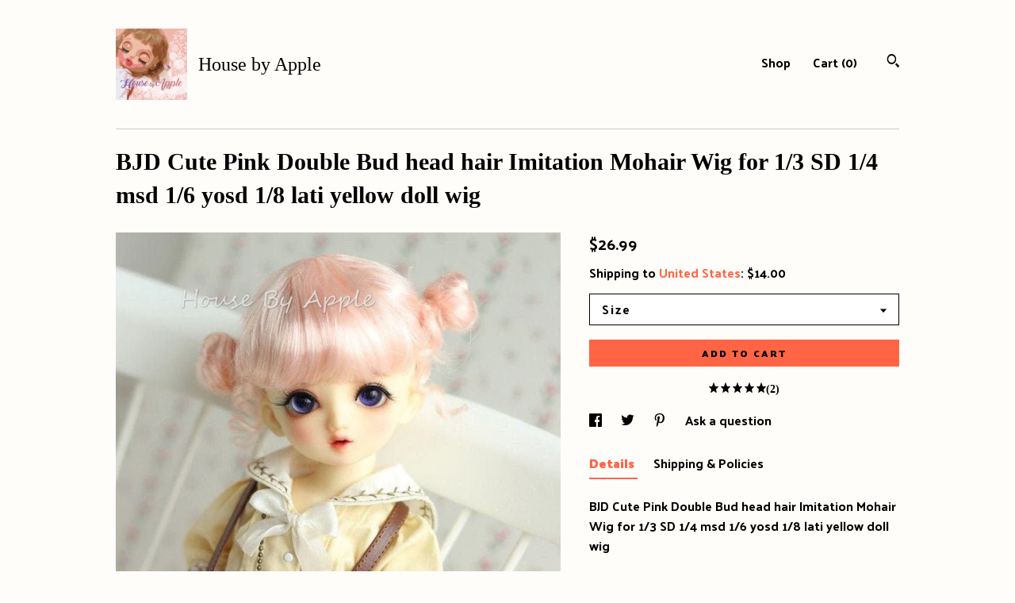

--- FILE ---
content_type: text/html; charset=UTF-8
request_url: https://www.housebyapple.com/listing/759094263/bjd-cute-pink-double-bud-head-hair
body_size: 20225
content:
<!DOCTYPE html>
<html prefix="og: http://ogp.me/ns#" lang="en">
    <head>
        <meta name="viewport" content="width=device-width, initial-scale=1, user-scalable=yes"/><meta property="content-type" content="text/html; charset=UTF-8" />
    <meta property="X-UA-Compatible" content="IE=edge" /><link rel="icon" href="https://i.etsystatic.com/15638204/r/isla/13f39a/41215067/isla_75x75.41215067_ed2s87ow.jpg" type="image/x-icon" /><meta name="description" content="BJD Cute Pink Double Bud head hair Imitation Mohair Wig for  1/3 SD 1/4 msd 1/6 yosd 1/8 lati yellow doll wigYou know BJD have more size, the remark after the size just is my reference, please measurement your doll head Circumference and choose the size is fit your doll!Wig size:❤ 5-6 inch (13-15" />

<meta property="og:url" content="https://www.housebyapple.com//listing/759094263/bjd-cute-pink-double-bud-head-hair" />
<meta property="og:type" content="product" />
<meta property="og:title" content="BJD Cute Pink Double Bud head hair Imitation Mohair Wig for  1/3 SD 1/4 msd 1/6 yosd 1/8 lati yellow doll wig" />
<meta property="og:description" content="BJD Cute Pink Double Bud head hair Imitation Mohair Wig for  1/3 SD 1/4 msd 1/6 yosd 1/8 lati yellow doll wigYou know BJD have more size, the remark after the size just is my reference, please measurement your doll head Circumference and choose the size is fit your doll!Wig size:❤ 5-6 inch (13-15" />
<meta property="og:image" content="https://i.etsystatic.com/15638204/r/il/e8e8e3/4174408464/il_fullxfull.4174408464_kelk.jpg" />
<meta property="og:site_name" content="House by Apple" />

<meta name="twitter:card" content="summary_large_image" />
<meta name="twitter:title" content="BJD Cute Pink Double Bud head hair Imitation Mohair Wig for  1/3 SD 1/4 msd 1/6 yosd 1/8 lati yellow doll wig" />
<meta name="twitter:description" content="BJD Cute Pink Double Bud head hair Imitation Mohair Wig for  1/3 SD 1/4 msd 1/6 yosd 1/8 lati yellow doll wigYou know BJD have more size, the remark after the size just is my reference, please measurement your doll head Circumference and choose the size is fit your doll!Wig size:❤ 5-6 inch (13-15" />
<meta name="twitter:image" content="https://i.etsystatic.com/15638204/r/il/e8e8e3/4174408464/il_fullxfull.4174408464_kelk.jpg" /><link rel="canonical" href="https://www.housebyapple.com/listing/759094263/bjd-cute-pink-double-bud-head-hair" /><script nonce="g6GNcF9RYnRx8fSb1XrGHLjH">
    !function(e){var r=e.__etsy_logging={};r.errorQueue=[],e.onerror=function(e,o,t,n,s){r.errorQueue.push([e,o,t,n,s])},r.firedEvents=[];r.perf={e:[],t:!1,MARK_MEASURE_PREFIX:"_etsy_mark_measure_",prefixMarkMeasure:function(e){return"_etsy_mark_measure_"+e}},e.PerformanceObserver&&(r.perf.o=new PerformanceObserver((function(e){r.perf.e=r.perf.e.concat(e.getEntries())})),r.perf.o.observe({entryTypes:["element","navigation","longtask","paint","mark","measure","resource","layout-shift"]}));var o=[];r.eventpipe={q:o,logEvent:function(e){o.push(e)},logEventImmediately:function(e){o.push(e)}};var t=!(Object.assign&&Object.values&&Object.fromEntries&&e.Promise&&Promise.prototype.finally&&e.NodeList&&NodeList.prototype.forEach),n=!!e.CefSharp||!!e.__pw_resume,s=!e.PerformanceObserver||!PerformanceObserver.supportedEntryTypes||0===PerformanceObserver.supportedEntryTypes.length,a=!e.navigator||!e.navigator.sendBeacon,p=t||n,u=[];t&&u.push("fp"),s&&u.push("fo"),a&&u.push("fb"),n&&u.push("fg"),r.bots={isBot:p,botCheck:u}}(window);
</script>
        <title>BJD Cute Pink Double Bud head hair Imitation Mohair Wig for  1/3 SD 1/4 msd 1/6 yosd 1/8 lati yellow doll wig</title>
    <link rel="stylesheet" href="https://www.etsy.com/ac/sasquatch/css/custom-shops/themes/swatch/main.2ee84c9600b38b.css" type="text/css" />
        <style id="font-style-override">
    @import url(https://fonts.googleapis.com/css?family=Pt+Serif:400,700|Palanquin+Dark:400,700);

    body, .btn, button {
        font-family: 'Palanquin Dark';
    }

    h1, .h1, h2, .h2, h3, .h3, h4,
    .h4, h5, .h5, h6, .h6 {
        font-family: 'Pt Serif';
        font-weight: 700;
    }

    strong, .strong {
        font-weight: 700;
    }

    .primary-font {
        font-family: 'Pt Serif';
    }

    .secondary-font {
        font-family: 'Palanquin Dark';
    }

</style>
        <style id="theme-style-overrides"> .compact-header .nav-toggle .patty, .compact-header .nav-toggle:before, .compact-header .nav-toggle:after {  background: #000000; } .compact-header .nav-wrapper, .compact-header nav {  background: #FFFDFA; } body, .header .site-search .search {  background: #FFFDFA; } .header .site-search .search::after {  border-bottom-color: #FFFDFA; } body, a, .cart-trigger, .search-trigger, .image-carousel.numbered-indicators .gallery-controls .bullet-item, .numbered-indicators button, .reviews .anchor-destination {  color: #000000; } .custom-select, .custom-select.focus, .numbered-indicators .slick-active button {  border-color: #000000; } strong, .logo-wrap a.strong, .nav-item-selected, .nav-selected a, .listing-tabs .tab-selected, .shop-sections .shop-section-links .selected, .image-carousel.numbered-indicators .gallery-controls .bullet-item.selected, .eu-dispute-content a {  color: #FF6544; } .listings-grouped-by-section .btn:before {  color: #000000; } .btn {  background: #FF6544;  border-color: #FF6544;  color: #000000; } .btn:hover {  background: #FF6544; } .about-page h1, .section-browse .divider, .listing-page .listing-title, .listings-grouped-by-section h2 {  border-color: #000000; } .listing-tabs .tab-triggers .tab-selected {  border-color: #FF6544; } .dot-indicators .slick-active button {  background: #FF6544;  border-color: #FF6544; } .dot-indicators button {  background: #000000; } .page-link.selected {  color: #FF6544; } .listing-description a, .tab-content a, .shipping-locale a, .cart .cart-shipping-total a:hover {  color: #FF6544; } .post-divider {  background: #FF6544; } .post-date > * {  background: #FFFDFA; } .post-tags .post-tag {  background: #FF6544;  color: #000000; } .pattern-blog.post-page .related-links a, .btn-link {  background: #FFFDFA;  color: #000000; } .tab-content .eu-dispute-trigger-link {  color: #FF6544; } .announcement {  background: #FF6544;  color: #000000; } .module-event-item {  border-color: #FF6544; }</style>
        
    </head>
    <body class="cart-dropdown" data-nnc="3:1769503240:XJRewXXiORkuM_Q1bU-joUhm_YHi:d4111d11a7e2d5638c5875d0ec9d80184cc1be3dafc7f3c6c475e428d5d3dc66" itemscope itemtype="http://schema.org/LocalBusiness">
        
        <div class="content-wrapper">

    <header>
    <div class="full-header header left-brand-right-nav
    title-and-icon
    
    
            
            has-icon
        
    ">
        <div class=" col-group">
            <div class="col-xs-6 primary-font">
                        <a class="branding" href="/">
                            <div class="region region-global" data-region="global">
    <div class="module pages-module module-shop-icon module-0 " data-module="shop-icon">
        <div class="module-inner" data-ui="module-inner">
            <img class="shop-icon" alt="" src="//i.etsystatic.com/15638204/r/isla/13f39a/41215067/isla_75x75.41215067_ed2s87ow.jpg" srcset="//i.etsystatic.com/15638204/r/isla/13f39a/41215067/isla_fullxfull.41215067_ed2s87ow.jpg 500w,//i.etsystatic.com/15638204/r/isla/13f39a/41215067/isla_500x500.41215067_ed2s87ow.jpg 500w,//i.etsystatic.com/15638204/r/isla/13f39a/41215067/isla_360x360.41215067_ed2s87ow.jpg 360w,//i.etsystatic.com/15638204/r/isla/13f39a/41215067/isla_280x280.41215067_ed2s87ow.jpg 280w,//i.etsystatic.com/15638204/r/isla/13f39a/41215067/isla_180x180.41215067_ed2s87ow.jpg 180w,//i.etsystatic.com/15638204/r/isla/13f39a/41215067/isla_140x140.41215067_ed2s87ow.jpg 140w,//i.etsystatic.com/15638204/r/isla/13f39a/41215067/isla_75x75.41215067_ed2s87ow.jpg 75w" />
        </div>
    </div>
</div>
                            <div class="region region-global" data-region="global">
    <div class="module pages-module module-shop-name module-385009464608 " data-module="shop-name">
        <div class="module-inner" data-ui="module-inner">
            <span class="module-shop-name-text shop-name" data-ui="text" itemprop="name">
    House by Apple
</span>
        </div>
    </div>
</div>
                        </a>
            </div>

            <div class="col-xs-6">
                <ul class="nav">
                    
<li>
    <a href="/shop" >
        Shop
    </a>
</li>
                    
                    
                    
                    

                    
                    <li class="nav-cart">                
                        <a href="#" data-module="cart-trigger" class="cart-trigger">
                            Cart (<span data-ui="cart-count">0</span>)
                        </a>
                    </li>
                    
                        <li>
                                <div data-module="search-trigger" class="site-search">
        <button class="ss-etsy ss-search search-trigger" data-ui="search-trigger" aria-label="Search"></button>
        <form data-ui="search-bar" class="search" action="/search">
            <input name="q" type="text" placeholder="Search..." aria-label="Search">
            <input class="btn" type="submit" value="Go">
        </form>
    </div>
                        </li>
                </ul>
            </div>
        </div>
    </div>
    
    <div data-module="hamburger-nav" class="compact-header title-and-icon
    
    
            
            has-icon
        
    ">
    <div class="nav-wrapper">
        <div class="col-group">
            <div class="col-xs-12">
                <button aria-label="toggle navigation" class="nav-toggle" data-ui="toggle">
                    <div class="patty"></div>
                </button>

                <div class="cart-trigger-wrapper">
                    <button data-module="cart-trigger" class="ss-etsy ss-cart cart-trigger" aria-label="Cart">
                        <span class="cart-count" data-ui="cart-count">0</span>
                    </button>
                </div>

                <div class="branding primary-font">
                    
                     <h2 class="h2 logo"> 
                                <a href="/">
            <div class="logo-image-and-title-container">
                <div class="logo-image-container">
                        <div class="region region-global" data-region="global">
    <div class="module pages-module module-shop-icon module-0 " data-module="shop-icon">
        <div class="module-inner" data-ui="module-inner">
            <img class="shop-icon" alt="" src="//i.etsystatic.com/15638204/r/isla/13f39a/41215067/isla_75x75.41215067_ed2s87ow.jpg" srcset="//i.etsystatic.com/15638204/r/isla/13f39a/41215067/isla_fullxfull.41215067_ed2s87ow.jpg 500w,//i.etsystatic.com/15638204/r/isla/13f39a/41215067/isla_500x500.41215067_ed2s87ow.jpg 500w,//i.etsystatic.com/15638204/r/isla/13f39a/41215067/isla_360x360.41215067_ed2s87ow.jpg 360w,//i.etsystatic.com/15638204/r/isla/13f39a/41215067/isla_280x280.41215067_ed2s87ow.jpg 280w,//i.etsystatic.com/15638204/r/isla/13f39a/41215067/isla_180x180.41215067_ed2s87ow.jpg 180w,//i.etsystatic.com/15638204/r/isla/13f39a/41215067/isla_140x140.41215067_ed2s87ow.jpg 140w,//i.etsystatic.com/15638204/r/isla/13f39a/41215067/isla_75x75.41215067_ed2s87ow.jpg 75w" />
        </div>
    </div>
</div>
                </div>
                    <div class="region region-global" data-region="global">
    <div class="module pages-module module-shop-name module-385009464608 " data-module="shop-name">
        <div class="module-inner" data-ui="module-inner">
            <span class="module-shop-name-text shop-name" data-ui="text" itemprop="name">
    House by Apple
</span>
        </div>
    </div>
</div>
            </div>
        </a>


                     </h2> 
                    
                </div>
            </div>
        </div>
        <nav>
            <ul>
                    <li>
                        <form data-ui="search-bar" class="search" action="/search">
                            <div class="input-prepend-item">
                                <span class="ss-icon ss-search"></span>
                            </div>
                            <input name="q" type="search" aria-label="Search" placeholder="Search...">
                        </form>
                    </li>

                
<li>
    <a href="/shop" >
        Shop
    </a>
</li>
                
                
                
                

                
                    
<li>
    <a href="/contact-us" >
        Contact Us
    </a>
</li>            </ul>
        </nav>
    </div>

    <div class="blocker" data-ui="toggle"></div>
</div>
</header>
    <div class="listing-page">
        <div class="listing-purchase-box" data-module="listing-purchase-box">
            <div class="col-group">
                <div class="col-xs-12">
                    <h1 class="listing-title">
    BJD Cute Pink Double Bud head hair Imitation Mohair Wig for  1/3 SD 1/4 msd 1/6 yosd 1/8 lati yellow doll wig
</h1>                </div>

                <div class="col-xs-12 col-md-7">
                        <div data-ui="stacked-images" class="image-carousel stacked-images">
    <div data-ui="slides">
            <img src="https://i.etsystatic.com/15638204/r/il/e8e8e3/4174408464/il_fullxfull.4174408464_kelk.jpg" data-ui="slide" class="listing-image zoom-image  clickable " alt="gallery photo"/>
            <img src="https://i.etsystatic.com/15638204/r/il/664c2e/2157584371/il_fullxfull.2157584371_9853.jpg" data-ui="slide" class="listing-image zoom-image  clickable " alt="gallery photo"/>
            <img src="https://i.etsystatic.com/15638204/r/il/e18fda/1573717947/il_fullxfull.1573717947_tc1k.jpg" data-ui="slide" class="listing-image zoom-image  clickable " alt="gallery photo"/>
    </div>
</div>

                </div>

                <div class="col-xs-12 col-md-5">
                    <p class="listing-price">
    <span>
                <span data-ui="base-price">$26.99</span>

    </span>
</p>

    <img height="1" width="1" id="fb-view-content" data-title="BJD Cute Pink Double Bud head hair Imitation Mohair Wig for  1/3 SD 1/4 msd 1/6 yosd 1/8 lati yellow doll wig" style="display:none" src="https://www.facebook.com/tr?id=&amp;ev=ViewContent&amp;cd[currency]=USD&amp;cd[value]=26.99&amp;cd[content_name]=BJD Cute Pink Double Bud head hair Imitation Mohair Wig for  1/3 SD 1/4 msd 1/6 yosd 1/8 lati yellow doll wig"/>
                                                                <div class="shipping-locale" data-module="shipping-trigger">
        <div class="shipping-locale-details " data-ui="shipping-locale-details">
            <span>Shipping to </span>
            <a href="#" data-ui="shipping-country">United States</a>:
            <span data-ui="free-shipping" class="hidden">Free</span>
            <span data-ui="shipping-cost">$14.00</span>
        </div>

    </div>
                        <form data-ui="form">
    <div data-ui="variation-selects">
        <div class="custom-select" data-variation-select data-ui="custom-select" data-selected-prefix="Size: " data-error-text="Please select an option">
    <div class="custom-select-label"><br></div>
    <div class="caret"></div>

    <select name="listing_variation_id">
        <option value="" selected>
            Size
        </option>
        <option value="1255193714">
            5-6 inch
        </option>
        <option value="1273611703">
            6-7 inch
        </option>
        <option value="1273611705">
            7-8 inch
        </option>
        <option value="1273611707">
            8-9 inch
        </option>
    </select>
</div>

<input name="quantity" type="hidden" value="1" />

<input name="offeringId" type="hidden" value="" />
    </div>


    <div class="error-message hidden" data-ui="error-message" data-cart-error-msg="There was a cart error." data-multiple-errors-msg="Please select from the available options" data-generic-error="There was an error changing your options. Please try again in a few minutes." data-zero-inventory-error-msg="Sorry, this item has sold."></div>


    <input type="hidden" name="quantity" value="1" />

    <div class="actions">
        <button type="submit" class="btn btn-primary"
                              data-ui="submit-button">
            <span data-ui="loading-indicator" class="spinner spinner-submit">
                <span>Loading</span>
            </span>

            <span>
                Add to cart
            </span>
        </button>
    </div>

    <input name="listingId" type="hidden" value="759094263" />
</form>

                        <div class="reviews anchor">
        <a href="#reviews-module" data-ui="reviews-anchor" class="anchor-flex">
            <div class="stars" itemprop="aggregateRating" itemscope itemtype="http://schema.org/AggregateRating">
    <span itemprop="ratingValue">
        <div data-rating="1" class="rating lit">
            <span class="ss-star"></span>
        </div>
        <div data-rating="2" class="rating lit">
            <span class="ss-star"></span>
        </div>
        <div data-rating="3" class="rating lit">
            <span class="ss-star"></span>
        </div>
        <div data-rating="4" class="rating lit">

            <span class="ss-star"></span>
        </div>
        <div data-rating="5" class="rating lit">
            <span class="ss-star"></span>
        </div>
    </span>
</div>
            <h3 class="heading">(2)</h3>
        </a>
    </div>

                        <div data-module="share" class="listing-share">
        <ul>
                <li>
                    <a href="#" aria-label="social media share for  facebook" data-url="//www.facebook.com/sharer.php?&u=https%3A%2F%2Fwww.housebyapple.com%2F%2Flisting%2F759094263%2Fbjd-cute-pink-double-bud-head-hair&t=BJD+Cute+Pink+Double+Bud+head+hair+Imitation+Mohair+Wig+for++1%2F3+SD+1%2F4+msd+1%2F6+yosd+1%2F8+lati+yellow+doll+wig" data-ui="share-link" data-popup-height="400" data-popup-width="600">
                        <span class="ss-icon ss-facebook" ></span>
                    </a>
                </li>
                <li>
                    <a href="#" aria-label="social media share for  twitter" data-url="//twitter.com/intent/tweet?status=BJD+Cute+Pink+Double+Bud+head+hair+Imitation+Mohair+Wig+for++1%2F3+SD+1%2F4+msd+1%2F6+yosd+1%2F8+lati+yellow+doll+wig+https%3A%2F%2Fwww.housebyapple.com%2F%2Flisting%2F759094263%2Fbjd-cute-pink-double-bud-head-hair" data-ui="share-link" data-popup-height="400" data-popup-width="600">
                        <span class="ss-icon ss-twitter" ></span>
                    </a>
                </li>
                <li>
                    <a href="#" aria-label="social media share for  pinterest" data-url="//www.pinterest.com/pin/create/button/?url=https%3A%2F%2Fwww.housebyapple.com%2F%2Flisting%2F759094263%2Fbjd-cute-pink-double-bud-head-hair&media=https%3A%2F%2Fi.etsystatic.com%2F15638204%2Fr%2Fil%2Fe8e8e3%2F4174408464%2Fil_fullxfull.4174408464_kelk.jpg&description=BJD+Cute+Pink+Double+Bud+head+hair+Imitation+Mohair+Wig+for++1%2F3+SD+1%2F4+msd+1%2F6+yosd+1%2F8+lati+yellow+doll+wig" data-ui="share-link" data-popup-height="600" data-popup-width="800">
                        <span class="ss-icon ss-pinterest" ></span>
                    </a>
                </li>
                <li>
                    <a href="#" data-module="convo-trigger" data-convo-trigger-location="purchase-box" class="" >
    Ask a question
</a>
                </li>
        </ul>
    </div>
                        <div data-module="tabs" class="listing-tabs">
        <ul class="tab-triggers">
            <li>
                <a href="#" data-ui="tab-trigger" class="tab-selected">
                    Details
                </a>
            </li>
            <li>
                <a href="#" data-ui="tab-trigger">
                    Shipping &amp; Policies
                </a>
            </li>
        </ul>

        <div class="tab-contents">
            <div data-ui="tab-content" class="tab-content">
                    <div data-module="listing-description">
        <p>
            BJD Cute Pink Double Bud head hair Imitation Mohair Wig for  1/3 SD 1/4 msd 1/6 yosd 1/8 lati yellow doll wig<br><br>You know BJD have more size, the remark after the size just is my reference, please measurement your doll head Circumference and choose the size is fit your doll!<br><br>Wig size:<br>❤ 5-6 inch (13-15cm Head Circumference, 14.5-15cm is quite tight, maybe some doll can&#39;t wear)<br>❤ 6-7 inch (15.5-17.5cm Head Circumference, 17-17.5cm is quite  tight, maybe some doll can&#39;t wear)<br>❤ 7-8 inch (17.5-20cm Head Circumference, 19-20cm is quite  tight, maybe some doll can&#39;t wear)<br>❤ 8-9 inch (21-24cm Head Circumference, 23.5-24cm is quite  tight, maybe some doll can&#39;t wear)<br><br>Good Quality Hair Wig<br><br>Doll & Outfit are not included. Price is only for one wig.<br><br>High Quality!!!<br><br>This wig is Imitation Mohair, it won&#39;t very smooth, because it use some hair spray to let you take the photo like mohair.<br><br>Same Style:<br><br>Carrot:<br><a href="https://www.etsy.com/hk-en/listing/759066069/bjd-cute-carrot-double-bud-head-hair" target="_blank">https://www.etsy.com/hk-en/listing/759066069/bjd-cute-carrot-double-bud-head-hair</a><br><br>Blonde:<br><a href="https://www.etsy.com/hk-en/listing/745222928/bjd-cute-blonde-double-bud-head-hair" target="_blank">https://www.etsy.com/hk-en/listing/745222928/bjd-cute-blonde-double-bud-head-hair</a><br><br>Dark Brown:<br><a href="https://www.etsy.com/hk-en/listing/745223680/bjd-cute-dark-brown-double-bud-head-hair" target="_blank">https://www.etsy.com/hk-en/listing/745223680/bjd-cute-dark-brown-double-bud-head-hair</a><br><br>❤What&#39;s is Silicone Headcap?<br>Use Silicone Headcap can protecting head from wig color stain and easily fixing the wig on the head.<br><br>If you need Silicone Headcap, please go to below link:<br><a href="https://www.etsy.com/hk-en/listing/589241709/bjd-silicone-headcap-for-13-sd-14-msd-16" target="_blank">https://www.etsy.com/hk-en/listing/589241709/bjd-silicone-headcap-for-13-sd-14-msd-16</a><br><br>Disclaimer :<br>◆If you are extreme sensitive for the color difference between photos and real products, please don&#39;t place your order. <br>◆We won’t arrange refund or replacement for color disputes  unless wrong color product is delivered.<br>◆You should know dolly are easy to get stained. Please do some protection if you wear something in dark color. We are not responsible if the doll get stained by the dark color products.<br><br><br><br>Any question or needs, just don&#39;t hesitate to drop me a message or email me (diysupplies316@gmail.com), I would get back to you ASAP.<br><br>Thank you!<br><br><br><br>Shipping Method:<br>It will ship by register airmail with tracking number. You could purchase more for the same time to save the Shipping Cost and Time.<br><br>EMS Shipment available, please contact us about the EMS Shipping Cost. Shipping directly from Hong Kong<br><br><br>Remark:<br>◆The color of the picture would be incompletely similar with the real product, due to the light of photograph scene, equipment and hypothesis of computer. Please understand before place the order.<br><br>◆VAT IS NOT INCLUDED IN THE PRICE. I don&#39;t know why etsy listed it as VAT included (where applicable). I&#39;m not registered for VAT, and the price doesn&#39;t include VAT.
        </p>
    </div>
            </div>

            <div data-ui="tab-content" class="tab-content tab-content-hidden">
                    <div class="structured-policy-page">
    <div class="structured-policies">
                <div class="structured-policy-section">
            <h3>Shipping from Hong Kong</h3>

<h4>Processing time</h4>
    <p>14-28 business days</p>


    <h4>Customs and import taxes</h4>
    <p>Buyers are responsible for any customs and import taxes that may apply. I'm not responsible for delays due to customs.</p>
</div>
        <div class="structured-policy-section">
    <h3>Payment Options</h3>
    <div class="b pb-xs-2 secure-options no-subheader">
        <span class="ss-etsy secure-lock ss-lock pr-xs-1"></span>Secure options
    </div>
    <ul class="payment-types">
        <li class="dc-icon-list">
            <span class="dc-payment-icon pi-visa"></span>
        </li>
        <li class="dc-icon-list">
            <span class="dc-payment-icon pi-mastercard"></span>
        </li>
        <li class="dc-icon-list">
            <span class="dc-payment-icon pi-amex"></span>
        </li>
        <li class="dc-icon-list">
            <span class="dc-payment-icon pi-discover"></span>
        </li>
        <li class="dc-icon-list">
            <span class="dc-payment-icon pi-paypal"></span>
        </li>
        <li class="dc-icon-list">
            <span class="dc-payment-icon pi-apple-pay"></span>
        </li>
        <li class="dc-icon-list">
            <span class="dc-payment-icon pi-sofort"></span>
        </li>
        <li class="dc-icon-list">
            <span class="dc-payment-icon pi-ideal"></span>
        </li>
        <li class="dc-icon-list text-gray-lighter text-smaller">
            <span class="dc-payment-icon pi-giftcard mr-xs-1"></span> <span class="text-smaller">Accepts Etsy gift cards </span>
        </li>
</ul>
</div>        <div class="structured-policy-section">
    <h3>Returns & Exchanges</h3>

            <h4 class="">I gladly accept cancellations</h4>



        <p class=">Request a cancellation within: 24 hours of purchase</p>

    <h4>I don't accept returns or exchanges</h4>
    <p>But please contact me if you have any problems with your order.</p>



</div>
                    <div class="structured-policy-section structured-faqs">
        <h3>Frequently Asked Questions</h3>
                    <h4>Custom and personalized orders</h4>
                    <p>If you would like order more items, please feel free to message me. I can create a personalized order for you.</p>
                    <h4>Wholesale availability</h4>
                    <p>Yes, please feel free to contact me! I would offer a wholesale price for you!!</p>
                    <h4>Please provide your Telephone Number for shipping.</h4>
                    <p>This will make your shipment more easily to delivery to you!</p>
                    <h4>Doll body Stained?</h4>
                    <p>You should know dolly are easy to get stained. Please do some protection if you wear something in dark color. We are not responsible if the doll get stained by the dark color shoes and clothes.</p>
                    <h4>Import Duty</h4>
                    <p>Under the IOSS rule, order amounts Under EUR150, the VAT of Europe(IOSS Number) will auto collect by Etsy. And UK VAT had auto collect by Etsy, Other Countries VAT is NOT INCLUDED IN THE PRICE. It may be subject to import duties and taxes, we will not be held responsible for these charges.</p>
                    <h4>Shipping Method</h4>
                    <p>It will ship by register airmail with tracking number or SF-Express. You could purchase more for the same time to save the Shipping Cost and Time.<br />
<br />
EMS Shipment available, please contact us about the EMS Shipping Cost. Shipping directly from Hong Kong</p>
    </div>
    </div>
</div>
            </div>
        </div>
    </div>
                    <div data-module="reviews" class="reviews"
     data-offset="0" data-limit="5" data-shop-id="15638204" data-listing-id="759094263">
    <div class="review-header">
        <a class="anchor-destination" name="reviews-module">
            <h3 class="heading">Reviews (2)</h3>
        </a>
        <div class="review-average">
            <h3 class="heading">Average:</h3>
            <div class="stars" itemprop="aggregateRating" itemscope itemtype="http://schema.org/AggregateRating">
    <span itemprop="ratingValue">
        <div data-rating="1" class="rating lit">
            <span class="ss-star"></span>
        </div>
        <div data-rating="2" class="rating lit">
            <span class="ss-star"></span>
        </div>
        <div data-rating="3" class="rating lit">
            <span class="ss-star"></span>
        </div>
        <div data-rating="4" class="rating lit">

            <span class="ss-star"></span>
        </div>
        <div data-rating="5" class="rating lit">
            <span class="ss-star"></span>
        </div>
    </span>
</div>
        </div>
    </div>
    <div data-ui="review-list">
        <div  itemprop="review" itemscope itemtype="http://schema.org/Review" class="review" data-ui="review">
    <div class="col-group col-flush">
        <div class="col-xs-5 align-left">
            <div class="stars">
                <span itemprop="ratingValue">
                    <div data-rating="1" class="rating lit">
                        <span class="ss-star" title="Disappointed"></span>
                    </div>
                    <div data-rating="2" class="rating lit">
                        <span class="ss-star" title="Not a fan"></span>
                    </div>
                    <div data-rating="3" class="rating lit">
                        <span class="ss-star" title="It's okay"></span>
                    </div>
                    <div data-rating="4" class="rating lit">

                        <span class="ss-star" title="Like it"></span>
                    </div>
                    <div data-rating="5" class="rating lit">
                        <span class="ss-star" title="Love it"></span>
                    </div>
                </span>
            </div>
        </div>
        <div class="col-xs-7 align-right">
            <div itemprop="datePublished" content="">
                <p class="date"> Oct 1, 2021 </p>
            </div>
        </div>
    </div>
    <div class="appreciation-photo">
        <p itemprop="reviewBody" class="review-text">Very cute wig!</p>
    </div>
    <div class="byline">
        <img src="https://i.etsystatic.com/iusa/f9b017/57556658/iusa_75x75.57556658_4op6.jpg?version=0" width="25" height="25" class="avatar-img" />
        <p itemprop="author" class="reviewer-name">Kathy Johnson</p>
    </div>
    <br/>
</div>
<div  itemprop="review" itemscope itemtype="http://schema.org/Review" class="review" data-ui="review">
    <div class="col-group col-flush">
        <div class="col-xs-5 align-left">
            <div class="stars">
                <span itemprop="ratingValue">
                    <div data-rating="1" class="rating lit">
                        <span class="ss-star" title="Disappointed"></span>
                    </div>
                    <div data-rating="2" class="rating lit">
                        <span class="ss-star" title="Not a fan"></span>
                    </div>
                    <div data-rating="3" class="rating lit">
                        <span class="ss-star" title="It's okay"></span>
                    </div>
                    <div data-rating="4" class="rating lit">

                        <span class="ss-star" title="Like it"></span>
                    </div>
                    <div data-rating="5" class="rating lit">
                        <span class="ss-star" title="Love it"></span>
                    </div>
                </span>
            </div>
        </div>
        <div class="col-xs-7 align-right">
            <div itemprop="datePublished" content="">
                <p class="date"> May 28, 2020 </p>
            </div>
        </div>
    </div>
    <div class="appreciation-photo">
        <p itemprop="reviewBody" class="review-text">Very cute and soft, the sizing is perfect.</p>
    </div>
    <div class="byline">
        <img src="https://i.etsystatic.com/iusa/e9e10a/34452373/iusa_75x75.34452373_t79t.jpg?version=0" width="25" height="25" class="avatar-img" />
        <p itemprop="author" class="reviewer-name">chrissy garrett</p>
    </div>
    <br/>
</div>
    </div>
</div>
                </div>
            </div>
        </div>
    </div>
</div>

<footer data-module="footer">
        
    <div class="content-wrapper">
        <div class="footer-border"></div>
        <div class="col-group">
            <div class="col-xs-12 col-md-4">
                <div class="footer-section">
                    <h3 class="heading">
                        Navigate
                    </h3>
                    <nav>
                        <ul>
                            
<li>
    <a href="/shop" >
        Shop
    </a>
</li>
                            
                            
                            
                            
                            
<li>
    <a href="/policy" >
        Shipping and Policies
    </a>
</li>
                            
<li>
    <a href="/contact-us" >
        Contact Us
    </a>
</li>

                        </ul>
                    </nav>
                </div>
            </div>

            <div class="col-xs-12 col-md-4">
                <div class="footer-section">
                        <h3 class="heading">
                            Elsewhere
                        </h3>

                        <nav>
                            <ul>
                                    <li>
                                        <a href="https://www.facebook.com/housebyapple" target="_blank">
                                            Facebook
                                        </a>
                                    </li>
                                    <li>
                                        <a href="http://instagram.com/housebyapple" target="_blank">
                                            Instagram
                                        </a>
                                    </li>
                            </ul>
                        </nav>
                </div>
            </div>

            <div class="col-xs-12 col-md-4">
                <div class="footer-section footer-fine-print">
                    <h3 class="heading">
                        Fine Print
                    </h3>
                    <ul>
                        <li>
                            All rights reserved
                        </li>
                        <li class="break-long">
                            &copy; 2026 House by Apple
                        </li>
                        <li class="footer-powered">
                            <a href="https://www.etsy.com/pattern?ref=housebyapple-pwrdby" target="_blank" data-no-preview-hijack>
    Powered by Etsy
</a>
                        </li>
                    </ul>
                </div>
            </div>
        </div>
    </div>
</footer>

    <div data-module="cart" class="cart" role="dialog">
        <div class="store-cart-container" data-ui="cart-box" tabindex="0">
            <div class="store-cart-box">
                <div class="cart-header">
                        <span class="item-count">0 items in your cart</span>
                    <button class="close-cart" data-ui="close-cart" aria-label="Close">Close</button>
                    <button class="close-cart-x-button" data-ui="close-cart" aria-label="Close"> <span class="close-cart-x-icon"></span> </button>
                </div>

                <div class="cart-content clearfix" data-ui="cart-content">
                        <div class="cart-empty">
                            <h3>Keep shopping! :)</h3>
                        </div>
                </div>

            </div>
        </div>
    </div>
 <div class="impressum-form-container">
    <div class="impressum impressum-form" data-ui="impressum">
        <div class="inner-container">
            <div class="impressum-header">
                <h3>Legal imprint</h3>
                <div class="impressum-content" data-ui="impressum-content"></div>
            </div>
             <div class="impressum-close-btn form-button-container">
                <button class="btn" data-ui="impressum-close-btn">
                    <span class="btn-text">Close</span>
                </button>
            </div>
        </div>
    </div>
</div>
    <div data-ui="zoom" data-module="zoom" class="zoom-listing-carousel dot-indicators">
        <div data-ui="zoom-flag" class="zoom-flag"></div>
        <div class="zoom-share">
            <div data-module="share">
                <span class="share-text"> Share </span>
                    <a class="ss-icon" aria-label="social media share for  facebook" data-url="//www.facebook.com/sharer.php?&u=https%3A%2F%2Fwww.housebyapple.com%2F%2Flisting%2F759094263%2Fbjd-cute-pink-double-bud-head-hair&t=BJD+Cute+Pink+Double+Bud+head+hair+Imitation+Mohair+Wig+for++1%2F3+SD+1%2F4+msd+1%2F6+yosd+1%2F8+lati+yellow+doll+wig" target="_blank" data-ui="share-link" data-popup-height="400" data-popup-width="600">
                        <span class="ss-icon ss-facebook"></span>
                    </a>
                    <a class="ss-icon" aria-label="social media share for  twitter" data-url="//twitter.com/intent/tweet?status=BJD+Cute+Pink+Double+Bud+head+hair+Imitation+Mohair+Wig+for++1%2F3+SD+1%2F4+msd+1%2F6+yosd+1%2F8+lati+yellow+doll+wig+https%3A%2F%2Fwww.housebyapple.com%2F%2Flisting%2F759094263%2Fbjd-cute-pink-double-bud-head-hair" target="_blank" data-ui="share-link" data-popup-height="400" data-popup-width="600">
                        <span class="ss-icon ss-twitter"></span>
                    </a>
                    <a class="ss-icon" aria-label="social media share for  pinterest" data-url="//www.pinterest.com/pin/create/button/?url=https%3A%2F%2Fwww.housebyapple.com%2F%2Flisting%2F759094263%2Fbjd-cute-pink-double-bud-head-hair&media=https%3A%2F%2Fi.etsystatic.com%2F15638204%2Fr%2Fil%2Fe8e8e3%2F4174408464%2Fil_fullxfull.4174408464_kelk.jpg&description=BJD+Cute+Pink+Double+Bud+head+hair+Imitation+Mohair+Wig+for++1%2F3+SD+1%2F4+msd+1%2F6+yosd+1%2F8+lati+yellow+doll+wig" target="_blank" data-ui="share-link" data-popup-height="600" data-popup-width="800">
                        <span class="ss-icon ss-pinterest"></span>
                    </a>
            </div>
        </div>
        <div data-ui="slides" class="listing-carousel-slides"></div>

        <div data-ui="prev-arrow" class="prev-arrow-radius click-radius">
            <button href="#" aria-label="show previous listing image" class="ss-icon ss-navigateleft prev arrow zoom-icon"></button>
        </div>
        <div data-ui="next-arrow" class="next-arrow-radius click-radius">
            <button href="#" aria-label="show next listing image" class="ss-icon ss-navigateright next arrow zoom-icon"></button>
        </div>
        <span data-ui="carousel-dots" class="dots"></span>
    </div>

<div class="shipping-form-container hidden" data-ui="shipping-modal">
    <div class="shipping-form-overlay" data-ui="shipping-form-overlay"></div>
    <div class="shipping-form">
        <div class="shipping-form-header">
            <span class="shipping-form-title">Get Shipping Cost</span>
            <button class="shipping-form-close" data-ui="close-shipping-form">Close</button>
        </div>
        <form data-ui="shipping-calculator-form">
    <div class="shipping-form-content">
        <div class="error hidden" data-ui="shipping-problem" >
            <p>There was a problem calculating your shipping. Please try again.</p>
        </div>
        <div class="custom-select shipping-calculator-custom-select" data-ui="custom-select">
            <div class="custom-select-label">Choose Country</div>
            <div class="caret"></div>
            <select aria-label=Choose Country name="country_id" data-ui="shipping-country">
                <option disabled selected>Choose Country</option>
                <option disabled>----------</option>
                    <option value="AU">Australia</option>
                    <option value="CA">Canada</option>
                    <option value="FR">France</option>
                    <option value="DE">Germany</option>
                    <option value="GR">Greece</option>
                    <option value="IN">India</option>
                    <option value="IE">Ireland</option>
                    <option value="IT">Italy</option>
                    <option value="JP">Japan</option>
                    <option value="NZ">New Zealand</option>
                    <option value="PL">Poland</option>
                    <option value="PT">Portugal</option>
                    <option value="ES">Spain</option>
                    <option value="NL">The Netherlands</option>
                    <option value="GB">United Kingdom</option>
                    <option value="US"selected>United States</option>
                    <option  disabled>----------</option>
                    <option value="AF">Afghanistan</option>
                    <option value="AX">Åland Islands</option>
                    <option value="AL">Albania</option>
                    <option value="DZ">Algeria</option>
                    <option value="AS">American Samoa</option>
                    <option value="AD">Andorra</option>
                    <option value="AO">Angola</option>
                    <option value="AI">Anguilla</option>
                    <option value="AQ">Antarctica</option>
                    <option value="AG">Antigua and Barbuda</option>
                    <option value="AR">Argentina</option>
                    <option value="AM">Armenia</option>
                    <option value="AW">Aruba</option>
                    <option value="AU">Australia</option>
                    <option value="AT">Austria</option>
                    <option value="AZ">Azerbaijan</option>
                    <option value="BS">Bahamas</option>
                    <option value="BH">Bahrain</option>
                    <option value="BD">Bangladesh</option>
                    <option value="BB">Barbados</option>
                    <option value="BE">Belgium</option>
                    <option value="BZ">Belize</option>
                    <option value="BJ">Benin</option>
                    <option value="BM">Bermuda</option>
                    <option value="BT">Bhutan</option>
                    <option value="BO">Bolivia</option>
                    <option value="BQ">Bonaire, Sint Eustatius and Saba</option>
                    <option value="BA">Bosnia and Herzegovina</option>
                    <option value="BW">Botswana</option>
                    <option value="BV">Bouvet Island</option>
                    <option value="BR">Brazil</option>
                    <option value="IO">British Indian Ocean Territory</option>
                    <option value="VG">British Virgin Islands</option>
                    <option value="BN">Brunei</option>
                    <option value="BG">Bulgaria</option>
                    <option value="BF">Burkina Faso</option>
                    <option value="BI">Burundi</option>
                    <option value="KH">Cambodia</option>
                    <option value="CM">Cameroon</option>
                    <option value="CA">Canada</option>
                    <option value="CV">Cape Verde</option>
                    <option value="KY">Cayman Islands</option>
                    <option value="CF">Central African Republic</option>
                    <option value="TD">Chad</option>
                    <option value="CL">Chile</option>
                    <option value="CN">China</option>
                    <option value="CX">Christmas Island</option>
                    <option value="CC">Cocos (Keeling) Islands</option>
                    <option value="CO">Colombia</option>
                    <option value="KM">Comoros</option>
                    <option value="CG">Congo, Republic of</option>
                    <option value="CK">Cook Islands</option>
                    <option value="CR">Costa Rica</option>
                    <option value="HR">Croatia</option>
                    <option value="CW">Curaçao</option>
                    <option value="CY">Cyprus</option>
                    <option value="CZ">Czech Republic</option>
                    <option value="DK">Denmark</option>
                    <option value="DJ">Djibouti</option>
                    <option value="DM">Dominica</option>
                    <option value="DO">Dominican Republic</option>
                    <option value="EC">Ecuador</option>
                    <option value="EG">Egypt</option>
                    <option value="SV">El Salvador</option>
                    <option value="GQ">Equatorial Guinea</option>
                    <option value="ER">Eritrea</option>
                    <option value="EE">Estonia</option>
                    <option value="ET">Ethiopia</option>
                    <option value="FK">Falkland Islands (Malvinas)</option>
                    <option value="FO">Faroe Islands</option>
                    <option value="FJ">Fiji</option>
                    <option value="FI">Finland</option>
                    <option value="FR">France</option>
                    <option value="GF">French Guiana</option>
                    <option value="PF">French Polynesia</option>
                    <option value="TF">French Southern Territories</option>
                    <option value="GA">Gabon</option>
                    <option value="GM">Gambia</option>
                    <option value="GE">Georgia</option>
                    <option value="DE">Germany</option>
                    <option value="GH">Ghana</option>
                    <option value="GI">Gibraltar</option>
                    <option value="GR">Greece</option>
                    <option value="GL">Greenland</option>
                    <option value="GD">Grenada</option>
                    <option value="GP">Guadeloupe</option>
                    <option value="GU">Guam</option>
                    <option value="GT">Guatemala</option>
                    <option value="GG">Guernsey</option>
                    <option value="GN">Guinea</option>
                    <option value="GW">Guinea-Bissau</option>
                    <option value="GY">Guyana</option>
                    <option value="HT">Haiti</option>
                    <option value="HM">Heard Island and McDonald Islands</option>
                    <option value="VA">Holy See (Vatican City State)</option>
                    <option value="HN">Honduras</option>
                    <option value="HK">Hong Kong</option>
                    <option value="HU">Hungary</option>
                    <option value="IS">Iceland</option>
                    <option value="IN">India</option>
                    <option value="ID">Indonesia</option>
                    <option value="IQ">Iraq</option>
                    <option value="IE">Ireland</option>
                    <option value="IM">Isle of Man</option>
                    <option value="IL">Israel</option>
                    <option value="IT">Italy</option>
                    <option value="IC">Ivory Coast</option>
                    <option value="JM">Jamaica</option>
                    <option value="JP">Japan</option>
                    <option value="JE">Jersey</option>
                    <option value="JO">Jordan</option>
                    <option value="KZ">Kazakhstan</option>
                    <option value="KE">Kenya</option>
                    <option value="KI">Kiribati</option>
                    <option value="KV">Kosovo</option>
                    <option value="KW">Kuwait</option>
                    <option value="KG">Kyrgyzstan</option>
                    <option value="LA">Laos</option>
                    <option value="LV">Latvia</option>
                    <option value="LB">Lebanon</option>
                    <option value="LS">Lesotho</option>
                    <option value="LR">Liberia</option>
                    <option value="LY">Libya</option>
                    <option value="LI">Liechtenstein</option>
                    <option value="LT">Lithuania</option>
                    <option value="LU">Luxembourg</option>
                    <option value="MO">Macao</option>
                    <option value="MK">Macedonia</option>
                    <option value="MG">Madagascar</option>
                    <option value="MW">Malawi</option>
                    <option value="MY">Malaysia</option>
                    <option value="MV">Maldives</option>
                    <option value="ML">Mali</option>
                    <option value="MT">Malta</option>
                    <option value="MH">Marshall Islands</option>
                    <option value="MQ">Martinique</option>
                    <option value="MR">Mauritania</option>
                    <option value="MU">Mauritius</option>
                    <option value="YT">Mayotte</option>
                    <option value="MX">Mexico</option>
                    <option value="FM">Micronesia, Federated States of</option>
                    <option value="MD">Moldova</option>
                    <option value="MC">Monaco</option>
                    <option value="MN">Mongolia</option>
                    <option value="ME">Montenegro</option>
                    <option value="MS">Montserrat</option>
                    <option value="MA">Morocco</option>
                    <option value="MZ">Mozambique</option>
                    <option value="MM">Myanmar (Burma)</option>
                    <option value="NA">Namibia</option>
                    <option value="NR">Nauru</option>
                    <option value="NP">Nepal</option>
                    <option value="AN">Netherlands Antilles</option>
                    <option value="NC">New Caledonia</option>
                    <option value="NZ">New Zealand</option>
                    <option value="NI">Nicaragua</option>
                    <option value="NE">Niger</option>
                    <option value="NG">Nigeria</option>
                    <option value="NU">Niue</option>
                    <option value="NF">Norfolk Island</option>
                    <option value="MP">Northern Mariana Islands</option>
                    <option value="NO">Norway</option>
                    <option value="OM">Oman</option>
                    <option value="PK">Pakistan</option>
                    <option value="PW">Palau</option>
                    <option value="PS">Palestine, State of</option>
                    <option value="PA">Panama</option>
                    <option value="PG">Papua New Guinea</option>
                    <option value="PY">Paraguay</option>
                    <option value="PE">Peru</option>
                    <option value="PH">Philippines</option>
                    <option value="PL">Poland</option>
                    <option value="PT">Portugal</option>
                    <option value="PR">Puerto Rico</option>
                    <option value="QA">Qatar</option>
                    <option value="RE">Reunion</option>
                    <option value="RO">Romania</option>
                    <option value="RW">Rwanda</option>
                    <option value="BL">Saint Barthélemy</option>
                    <option value="SH">Saint Helena</option>
                    <option value="KN">Saint Kitts and Nevis</option>
                    <option value="LC">Saint Lucia</option>
                    <option value="MF">Saint Martin (French part)</option>
                    <option value="PM">Saint Pierre and Miquelon</option>
                    <option value="VC">Saint Vincent and the Grenadines</option>
                    <option value="WS">Samoa</option>
                    <option value="SM">San Marino</option>
                    <option value="ST">Sao Tome and Principe</option>
                    <option value="SA">Saudi Arabia</option>
                    <option value="SN">Senegal</option>
                    <option value="RS">Serbia</option>
                    <option value="CS">Serbia and Montenegro</option>
                    <option value="SC">Seychelles</option>
                    <option value="SL">Sierra Leone</option>
                    <option value="SG">Singapore</option>
                    <option value="SX">Sint Maarten (Dutch part)</option>
                    <option value="SK">Slovakia</option>
                    <option value="SI">Slovenia</option>
                    <option value="SB">Solomon Islands</option>
                    <option value="SO">Somalia</option>
                    <option value="ZA">South Africa</option>
                    <option value="GS">South Georgia and the South Sandwich Islands</option>
                    <option value="KR">South Korea</option>
                    <option value="SS">South Sudan</option>
                    <option value="ES">Spain</option>
                    <option value="LK">Sri Lanka</option>
                    <option value="SD">Sudan</option>
                    <option value="SR">Suriname</option>
                    <option value="SJ">Svalbard and Jan Mayen</option>
                    <option value="SZ">Swaziland</option>
                    <option value="SE">Sweden</option>
                    <option value="CH">Switzerland</option>
                    <option value="TW">Taiwan</option>
                    <option value="TJ">Tajikistan</option>
                    <option value="TZ">Tanzania</option>
                    <option value="TH">Thailand</option>
                    <option value="NL">The Netherlands</option>
                    <option value="TL">Timor-Leste</option>
                    <option value="TG">Togo</option>
                    <option value="TK">Tokelau</option>
                    <option value="TO">Tonga</option>
                    <option value="TT">Trinidad</option>
                    <option value="TN">Tunisia</option>
                    <option value="TR">Türkiye</option>
                    <option value="TM">Turkmenistan</option>
                    <option value="TC">Turks and Caicos Islands</option>
                    <option value="TV">Tuvalu</option>
                    <option value="UG">Uganda</option>
                    <option value="UA">Ukraine</option>
                    <option value="AE">United Arab Emirates</option>
                    <option value="GB">United Kingdom</option>
                    <option value="US">United States</option>
                    <option value="UM">United States Minor Outlying Islands</option>
                    <option value="UY">Uruguay</option>
                    <option value="VI">U.S. Virgin Islands</option>
                    <option value="UZ">Uzbekistan</option>
                    <option value="VU">Vanuatu</option>
                    <option value="VE">Venezuela</option>
                    <option value="VN">Vietnam</option>
                    <option value="WF">Wallis and Futuna</option>
                    <option value="EH">Western Sahara</option>
                    <option value="YE">Yemen</option>
                    <option value="CD">Zaire (Democratic Republic of Congo)</option>
                    <option value="ZM">Zambia</option>
                    <option value="ZW">Zimbabwe</option>
            </select>
        </div>
        <div class="postal-code-container hidden" data-ui="shipping-postal-code-container">
            <label>Zip or Postal Code</label>
            <div class="error hidden" data-ui="postal-code-error" >
                <p>Please Enter a Valid Zip or Postal Code</p>
            </div>
            <input name="postal_code" class="postal-code-input" type="text" data-ui="shipping-postal-code" />
        </div>
            <input name="listing_id" type="hidden" value="759094263" data-ui="listing-id"/>
    </div>
    <div class="shipping-form-footer">
        <div class="shipping-form-button-container">
            <button class="btn btn-primary" data-ui="submit-button">
                <span class="btn-text">Update</span>
            </button>
        </div>
    </div>
</form>
    </div>
</div>
        
        <script nonce="g6GNcF9RYnRx8fSb1XrGHLjH">
    window.Etsy = window.Etsy || {};
    window.Etsy.Context = {"page_guid":"1017f21eddbb.37488324e42589c5864f.00","clientlogger":{"is_enabled":true,"endpoint":"\/clientlog","logs_per_page":6,"id":"EuG5Mgxg-JYCASgS2yfiZlFwjUb8","digest":"51d66c022eb6c0ef1f88048b9e0300f8d972e65a","enabled_features":["info","warn","error","basic","uncaught"]}};
</script>

<script nonce="g6GNcF9RYnRx8fSb1XrGHLjH">
    __webpack_public_path__ = "https://www.etsy.com/ac/evergreenVendor/js/en-US/"
</script>
    <script src="https://www.etsy.com/ac/evergreenVendor/js/en-US/vendor_bundle.1e397356b19ae5cf6c49.js" nonce="g6GNcF9RYnRx8fSb1XrGHLjH" defer></script>
    <script src="https://www.etsy.com/paula/v3/polyfill.min.js?etsy-v=v5&flags=gated&features=AbortController%2CDOMTokenList.prototype.@@iterator%2CDOMTokenList.prototype.forEach%2CIntersectionObserver%2CIntersectionObserverEntry%2CNodeList.prototype.@@iterator%2CNodeList.prototype.forEach%2CObject.preventExtensions%2CString.prototype.anchor%2CString.raw%2Cdefault%2Ces2015%2Ces2016%2Ces2017%2Ces2018%2Ces2019%2Ces2020%2Ces2021%2Ces2022%2Cfetch%2CgetComputedStyle%2CmatchMedia%2Cperformance.now" nonce="g6GNcF9RYnRx8fSb1XrGHLjH" defer></script>
    <script src="https://www.etsy.com/ac/evergreenVendor/js/en-US/custom-shops/themes/swatch/main.b1606742c9125237f9a1.js" nonce="g6GNcF9RYnRx8fSb1XrGHLjH" defer></script>
        <script type='text/javascript' nonce='g6GNcF9RYnRx8fSb1XrGHLjH'>
    window.__etsy_logging=window.__etsy_logging||{perf:{}};window.__etsy_logging.url="\/\/www.etsy.com\/bcn\/beacon";window.__etsy_logging.defaults={"ab":{"xplat.runtime_config_service.ramp":["on","x","b4354c"],"custom_shops.buyer.SSL_base_redirect":["on","x","6b51d2"],"custom_shops.domains.multiple_connected_support":["on","x","ffc63f"],"osx.swedish_language":["ineligible","e","d8527a"],"custom_shops.ssl_enabled":["on","x","74c2fc"],"custom_shops.language_translation_control":["on","x","211770"],"custom_shops.sellers.dashboard.pages":["on","x","12e2b2"],"iat.mt.de":["ineligible","e","6fe2bd"],"iat.mt.fr":["ineligible","e","781db2"],"made_for_cats.persotools.personalization_charging_cart":["off","x","74ea89"],"checkout.price_decreased_in_cart_message":["on","x","9e7469"],"checkout\/covid_shipping_restrictions":["ineligible","e","153e2d"],"checkout.memoize_purchase_state_verifier_error":["on","x","164c8f"],"checkout.use_memoized_purchase_state_data_to_verify_listing_restoration":["on","x","7aef85"],"checkout.split_shop_and_listing_cart_purchase_state_verification":["off","x","3cc63a"],"fulfillment_platform.country_to_country_multi_edd.web":["on","x","545db4"],"fulfillment_platform.country_to_country_multi_edd.boe":["ineligible","e","4b02c5"],"fulfillment_platform.usps_pm_faster_ga_experiment.web":["on","x","498eec"],"fulfillment_platform.usps_pm_faster_ga_experiment.mobile":["ineligible","e","20f21b"],"fulfillment_ml.ml_predicted_acceptance_scan.uk.operational":["on","x","74db8e"],"fulfillment_ml.ml_predicted_acceptance_scan.uk.experiment_web":["prod","x","9a5255"],"fulfillment_ml.ml_predicted_acceptance_scan.uk.experiment_mobile":["ineligible","e","865516"],"fulfillment_ml.ml_predicted_acceptance_scan.germany.operational":["off","x","4528ab"],"fulfillment_ml.ml_predicted_acceptance_scan.germany.experiment_web":["off","x","cac266"],"fulfillment_ml.ml_predicted_acceptance_scan.germany.experiment_mobile":["ineligible","e","9a29ab"],"fulfillment_platform.edd_cart_caching.web":["edd_and_arizona_cache","x","e313fc"],"fulfillment_platform.edd_cart_caching.mobile":["ineligible","e","ffb947"],"fulfillment_platform.consolidated_country_to_country_ml_times.experiment_web":["prod","x","2eac66"],"fulfillment_platform.consolidated_country_to_country_ml_times.experiment_mobile":["ineligible","e","81b585"],"android_image_filename_hack":["ineligible","e","9c9013"],"eu_crd_compliance.sellers":["on","x","1060a1"],"custom_shops.sellers.pattern_only_listings":["on","x","c9aef0"],"structured_data_attributes_order_dependent":["on","x","691833"],"disambiguate_usd_outside_usa":["ineligible","e","c8897d"],"builda_scss":["sasquatch","x","96bd82"],"web_components.mustache_filter_request":["on","x","fa4665"],"custom_shops.custom_pages.events":["on","x","6d3e42"],"custom_shops.custom_pages.gallery":["on","x","8fddb4"],"custom_shops.ad_track":["on","x","9a8e38"],"convos.guest_convos.guest_shardifier":["on","x","d9e244"],"custom_shops.sellers.search":["on","x","7a9a12"],"custom_shops.sellers.dashboard.module_featured":["on","x","9b0feb"],"custom_shops.sellers.secondary_font":["on","x","aa2c58"],"polyfills":["on","x","db574b"],"polyfill_experiment_4":["no_filtering","x","0e8409"]},"user_id":null,"page_guid":"1017f21eddbb.37488324e42589c5864f.00","page_guid_source":"guid-source-generated","version":1,"request_uuid":"EuG5Mgxg-JYCASgS2yfiZlFwjUb8","cdn-provider":"","header_fingerprint":"ua","header_signature":"5ea1461e449bce1cee11af152f6b3da8","ip_org":"Amazon.com","ref":"","loc":"http:\/\/www.housebyapple.com\/listing\/759094263\/bjd-cute-pink-double-bud-head-hair","locale_currency_code":"USD","pref_language":"en-US","region":"US","detected_currency_code":"USD","detected_language":"en-US","detected_region":"US","isWhiteListedMobileDevice":false,"isMobileRequestIgnoreCookie":false,"isMobileRequest":false,"isMobileDevice":false,"isMobileSupported":false,"isTabletSupported":false,"isTouch":false,"isEtsyApp":false,"isPreviewRequest":false,"isChromeInstantRequest":false,"isMozPrefetchRequest":false,"isTestAccount":false,"isSupportLogin":false,"isInternal":false,"isInWebView":false,"botCheck":["da","dc","ua"],"isBot":true,"isSyntheticTest":false,"event_source":"customshops","browser_id":"ZPeoYpjKKvfCZY7A9tOVaDCDEdV_","gdpr_tp":3,"gdpr_p":3,"transcend_strategy_consent_loaded_status":"FetchMiss","transcend_strategy_initial_fetch_time_ms":null,"transcend_strategy_consent_reconciled_time_ms":null,"legacy_p":3,"legacy_tp":3,"cmp_tp":false,"cmp_p":false,"device_identifier":{"source":"new_uaid_cookie","value":"ZPeoYpjKKvfCZY7A9tOVaDCDEdV_"},"page_time":208,"load_strategy":"page_navigation"};
    !function(e,t){var n=e.__etsy_logging,o=n.url,i=n.firedEvents,a=n.defaults,r=a.ab||{},s=n.bots.botCheck,c=n.bots.isBot;n.mergeObject=function(e){for(var t=1;t<arguments.length;t++){var n=arguments[t];for(var o in n)Object.prototype.hasOwnProperty.call(n,o)&&(e[o]=n[o])}return e};!a.ref&&(a.ref=t.referrer),!a.loc&&(a.loc=e.location.href),!a.webkit_page_visibility&&(a.webkit_page_visibility=t.webkitVisibilityState),!a.event_source&&(a.event_source="web"),a.event_logger="frontend",a.isIosApp&&!0===a.isIosApp?a.event_source="ios":a.isAndroidApp&&!0===a.isAndroidApp&&(a.event_source="android"),s.length>0&&(a.botCheck=a.botCheck||[],a.botCheck=a.botCheck.concat(s)),a.isBot=c,t.wasDiscarded&&(a.was_discarded=!0);var v=function(t){if(e.XMLHttpRequest){var n=new XMLHttpRequest;n.open("POST",o,!0),n.send(JSON.stringify(t))}};n.updateLoc=function(e){e!==a.loc&&(a.ref=a.loc,a.loc=e)},n.adminPublishEvent=function(n){"function"==typeof e.CustomEvent&&t.dispatchEvent(new CustomEvent("eventpipeEvent",{detail:n})),i.push(n)},n.preparePEPerfBeaconAbMismatchEventIfNecessary=function(){if(!0===n.shouldLogAbMismatch){var e=n.abVariantsForMismatchEvent;for(var t in r)if(Object.prototype.hasOwnProperty.call(r,t)){var o=r[t];if(void 0!==o){var i=o[0];if(void 0!==i){var a=e[t];void 0===a&&(a={});var s=a[i];void 0===s&&(s=[]),s.push({name:"default",selector:o[1],hash:o[2]}),a[i]=s,e[t]=a}}}n.abVariantsForMismatchEvent=e}},n.sendEvents=function(t,i){var s=a;if("perf"===i){var c={event_logger:i};n.asyncAb&&(n.preparePEPerfBeaconAbMismatchEventIfNecessary(),c.ab=n.mergeObject({},n.asyncAb,r)),s=n.mergeObject({},a,c)}var f={events:t,shared:s};e.navigator&&"function"==typeof e.navigator.sendBeacon?function(t){t.events.forEach((function(e){e.attempted_send_beacon=!0})),e.navigator.sendBeacon(o,JSON.stringify(t))||(t.events.forEach((function(e){e.send_beacon_failed=!0})),v(t))}(f):v(f),n.adminPublishEvent(f)}}(window,document);
</script>

<script type='text/javascript' nonce='g6GNcF9RYnRx8fSb1XrGHLjH'>window.__etsy_logging.eventpipe.primary_complement={"attributes":{"guid":"1017f21ee319.f04998af5b8ffbe8ad58.00","event_name":"default_primary_event_complementary","event_logger":"frontend","primary_complement":true}};!function(e){var t=e.__etsy_logging,i=t.eventpipe,n=i.primary_complement,o=t.defaults.page_guid,r=t.sendEvents,a=i.q,c=void 0,d=[],h=0,u="frontend",l="perf";function g(){var e,t,i=(h++).toString(16);return o.substr(0,o.length-2)+((t=2-(e=i).length)>0?new Array(t+1).join("0")+e:e)}function v(e){e.guid=g(),c&&(clearTimeout(c),c=void 0),d.push(e),c=setTimeout((function(){r(d,u),d=[]}),50)}!function(t){var i=document.documentElement;i&&(i.clientWidth&&(t.viewport_width=i.clientWidth),i.clientHeight&&(t.viewport_height=i.clientHeight));var n=e.screen;n&&(n.height&&(t.screen_height=n.height),n.width&&(t.screen_width=n.width)),e.devicePixelRatio&&(t.device_pixel_ratio=e.devicePixelRatio),e.orientation&&(t.orientation=e.orientation),e.matchMedia&&(t.dark_mode_enabled=e.matchMedia("(prefers-color-scheme: dark)").matches)}(n.attributes),v(n.attributes),i.logEvent=v,i.logEventImmediately=function(e){var t="perf"===e.event_name?l:u;e.guid=g(),r([e],t)},a.forEach((function(e){v(e)}))}(window);</script>
        <script nonce="g6GNcF9RYnRx8fSb1XrGHLjH">
    window.dataLayer = [
    {
        "tp_consent": "yes",
        "Language": "en-US",
        "Region": "US",
        "Currency": "USD",
        "UAID": "ZPeoYpjKKvfCZY7A9tOVaDCDEdV_",
        "DetectedRegion": "US",
        "uuid": 1769503240,
        "request_start_time": 1769503240
    }
];
</script>
<noscript>
    <iframe src="//www.googletagmanager.com/ns.html?id=GTM-TG543P"
        height="0" width="0" style="display:none;visibility:hidden"></iframe>
</noscript>
<script nonce='g6GNcF9RYnRx8fSb1XrGHLjH'>
(function(w,d,s,l,i){w[l]=w[l]||[];w[l].push({'gtm.start':
new Date().getTime(),event:'gtm.js'});var f=d.getElementsByTagName(s)[0],
j=d.createElement(s),dl=l!='dataLayer'?'&l='+l:'';j.async=true;j.src=
'//www.googletagmanager.com/gtm.js?id='+i+dl;var n=d.querySelector('[nonce]');
n&&j.setAttribute('nonce',n.nonce||n.getAttribute('nonce'));f.parentNode.insertBefore(j,f);
})(window,document,'script','dataLayer','GTM-TG543P');

</script>
        <script nonce="g6GNcF9RYnRx8fSb1XrGHLjH">
            window.PatternContext = {};
            window.PatternContext.ContactFormData = {"messages":{"contact_valid_name":"Please enter a valid name","contact_valid_email":"Please enter a valid Email","contact_msg_placeholder":"Click here to enter a message","contact_thanks_short":"Thanks for getting in touch!","contact_thanks_long":"We will get back to you as soon as we can. Meanwhile, you can check your email for receipt of the message.","contact_confirm":"Please confirm your email.","contact_signature":"Your friend,","contact_continue":"Continue Browsing","contact_loading":"Loading","contact_submit":"Submit","contact_email_label":"Email","contact_name_label":"Name","contact_terms":"By clicking submit, you agree to Etsy\u2019s <a href=\"http:\/\/www.etsy.com\/legal\/terms\" target=\"_blank\">Terms of Use<\/a> and <a href=\"http:\/\/www.etsy.com\/legal\/privacy\" target=\"_blank\">Privacy Policy<\/a>.","modal_close":"Close","general_contact_us":"Contact us"},"shop_display_name":"House by Apple","listing":{"listing_id":759094263,"shop_id":15638204,"user_id":119497325,"section_id":22089058,"title":"BJD Cute Pink Double Bud head hair Imitation Mohair Wig for  1\/3 SD 1\/4 msd 1\/6 yosd 1\/8 lati yellow doll wig","description":"BJD Cute Pink Double Bud head hair Imitation Mohair Wig for  1\/3 SD 1\/4 msd 1\/6 yosd 1\/8 lati yellow doll wig<br><br>You know BJD have more size, the remark after the size just is my reference, please measurement your doll head Circumference and choose the size is fit your doll!<br><br>Wig size:<br>\u2764 5-6 inch (13-15cm Head Circumference, 14.5-15cm is quite tight, maybe some doll can&#39;t wear)<br>\u2764 6-7 inch (15.5-17.5cm Head Circumference, 17-17.5cm is quite  tight, maybe some doll can&#39;t wear)<br>\u2764 7-8 inch (17.5-20cm Head Circumference, 19-20cm is quite  tight, maybe some doll can&#39;t wear)<br>\u2764 8-9 inch (21-24cm Head Circumference, 23.5-24cm is quite  tight, maybe some doll can&#39;t wear)<br><br>Good Quality Hair Wig<br><br>Doll & Outfit are not included. Price is only for one wig.<br><br>High Quality!!!<br><br>This wig is Imitation Mohair, it won&#39;t very smooth, because it use some hair spray to let you take the photo like mohair.<br><br>Same Style:<br><br>Carrot:<br><a href=\"https:\/\/www.etsy.com\/hk-en\/listing\/759066069\/bjd-cute-carrot-double-bud-head-hair\" target=\"_blank\">https:\/\/www.etsy.com\/hk-en\/listing\/759066069\/bjd-cute-carrot-double-bud-head-hair<\/a><br><br>Blonde:<br><a href=\"https:\/\/www.etsy.com\/hk-en\/listing\/745222928\/bjd-cute-blonde-double-bud-head-hair\" target=\"_blank\">https:\/\/www.etsy.com\/hk-en\/listing\/745222928\/bjd-cute-blonde-double-bud-head-hair<\/a><br><br>Dark Brown:<br><a href=\"https:\/\/www.etsy.com\/hk-en\/listing\/745223680\/bjd-cute-dark-brown-double-bud-head-hair\" target=\"_blank\">https:\/\/www.etsy.com\/hk-en\/listing\/745223680\/bjd-cute-dark-brown-double-bud-head-hair<\/a><br><br>\u2764What&#39;s is Silicone Headcap?<br>Use Silicone Headcap can protecting head from wig color stain and easily fixing the wig on the head.<br><br>If you need Silicone Headcap, please go to below link:<br><a href=\"https:\/\/www.etsy.com\/hk-en\/listing\/589241709\/bjd-silicone-headcap-for-13-sd-14-msd-16\" target=\"_blank\">https:\/\/www.etsy.com\/hk-en\/listing\/589241709\/bjd-silicone-headcap-for-13-sd-14-msd-16<\/a><br><br>Disclaimer :<br>\u25c6If you are extreme sensitive for the color difference between photos and real products, please don&#39;t place your order. <br>\u25c6We won\u2019t arrange refund or replacement for color disputes  unless wrong color product is delivered.<br>\u25c6You should know dolly are easy to get stained. Please do some protection if you wear something in dark color. We are not responsible if the doll get stained by the dark color products.<br><br><br><br>Any question or needs, just don&#39;t hesitate to drop me a message or email me (diysupplies316@gmail.com), I would get back to you ASAP.<br><br>Thank you!<br><br><br><br>Shipping Method:<br>It will ship by register airmail with tracking number. You could purchase more for the same time to save the Shipping Cost and Time.<br><br>EMS Shipment available, please contact us about the EMS Shipping Cost. Shipping directly from Hong Kong<br><br><br>Remark:<br>\u25c6The color of the picture would be incompletely similar with the real product, due to the light of photograph scene, equipment and hypothesis of computer. Please understand before place the order.<br><br>\u25c6VAT IS NOT INCLUDED IN THE PRICE. I don&#39;t know why etsy listed it as VAT included (where applicable). I&#39;m not registered for VAT, and the price doesn&#39;t include VAT.","quantity":1,"state":"active","url":{"full":"\/\/www.housebyapple.com\/listing\/759094263\/bjd-cute-pink-double-bud-head-hair","relative":"\/listing\/759094263\/bjd-cute-pink-double-bud-head-hair","is_current":true},"non_taxable":false,"featured_rank":-1,"is_available":true,"create_date":1768392170,"update_date":1768392170,"shop_subdomain_listing_url":"https:\/\/housebyapple.etsy.com\/listing\/759094263","price":"26.99","price_int":2699,"currency_code":"USD","currency_symbol":"$","is_featured":false,"is_retail":true,"is_pattern":true,"is_reserved":false,"is_reserved_listing":false,"is_private":false,"is_frozen":false,"is_fixed_cost":true,"is_sold_out":false,"is_deleted":false,"is_on_vacation":false,"is_active":true,"is_editable":true,"is_renewable":true,"is_copyable":true,"is_deletable":true,"favorites":69,"views":0,"alternate_translation_title":null,"alternate_translation_description":null,"category_name":"","category_tags":[],"shop_name":"HousebyApple","seller_avatar":"https:\/\/i.etsystatic.com\/iusa\/c4dbb5\/52707414\/iusa_75x75.52707414_dohf.jpg?version=0","section_name":"Doll Wig","tags":["Wig","doll wig","custom doll","doll","bjd wig","pullip","Lati Yellow","MSD wig","YOSD wig","SD wig","BJD","lati yellow wig","mohair"],"materials":[],"ships_from_country":"HK","images":["https:\/\/i.etsystatic.com\/15638204\/r\/il\/e8e8e3\/4174408464\/il_fullxfull.4174408464_kelk.jpg","https:\/\/i.etsystatic.com\/15638204\/r\/il\/664c2e\/2157584371\/il_fullxfull.2157584371_9853.jpg","https:\/\/i.etsystatic.com\/15638204\/r\/il\/e18fda\/1573717947\/il_fullxfull.1573717947_tc1k.jpg"],"image_keys":[{"image_type":"il","image_id":4174408464,"owner_id":15638204,"storage":259,"version":0,"secret":"kelk","extension":"","full_width":"","full_height":"","color":"A78B6D","blur_hash":"LGOf#:00B=~pN3.8RiRQKjt7s:M|","hue":31,"saturation":35,"height":803,"width":620},{"image_type":"il","image_id":2157584371,"owner_id":15638204,"storage":246,"version":0,"secret":"9853","extension":"","full_width":"","full_height":"","color":"C5B8A5","blur_hash":null,"hue":36,"saturation":16,"height":746,"width":620},{"image_type":"il","image_id":1573717947,"owner_id":15638204,"storage":194,"version":0,"secret":"tc1k","extension":"","full_width":"","full_height":"","color":"B4AFAE","blur_hash":null,"hue":10,"saturation":3,"height":750,"width":750}],"is_digital":false,"is_customizable":false,"language_to_use":"en-US","display_language":"en-US","available_languages":["en-US","MACHINE_de","MACHINE_fr","MACHINE_nl","MACHINE_es","MACHINE_it","MACHINE_pt","MACHINE_ru","MACHINE_ja","MACHINE_pl"],"is_locked_for_bulk_edit":false,"has_variation_pricing":false,"money_price":{"amount":2699,"divisor":100,"currency_code":"USD","currency_formatted_short":"$26.99","currency_formatted_long":"$26.99 USD","currency_formatted_raw":"26.99"},"price_usd":2699,"payment_methods":["cc"],"when_made":"2010,2019","is_bestseller":false,"is_top_rated":false,"is_made_to_order":false,"taxonomy_node":{"id":6793,"name":"Doll Clothes & Accessories","children_ids":[],"path":"craft_supplies_and_tools.doll_and_model_supplies.doll_clothes_and_accessories","type":{"seller":true},"children":[],"level":2,"parent":"craft_supplies_and_tools.doll_and_model_supplies","parent_id":6245,"description":null,"page_title":null,"nav_referent":null,"category_id":68887416,"full_path_taxonomy_ids":[562,6245,6793],"source_finder":"seller","attributeValueSets":[{"attribute":20,"possibleValues":[547,562,743],"selectedValues":[],"isRequired":true,"displayName":"Craft type","maximumValuesAllowed":5,"version":"a8c03b6","taxonomyNode":6793,"userInputValidator":null},{"attribute":357,"possibleValues":[64,96,5216,128,5248,160,5280,192,5312,224,5344,256,2304,288,2400,4544,480,4704,4768,5121,65,97,5217,129,5249,161,5281,193,5313,225,4321,5345,257,2305,289,2401,4545,481,4673,4705,4769,5089,5122,1058,4130,66,98,5218,130,5250,162,5282,194,5314,226,5346,258,2306,290,2402,4546,4674,5090,5123,1059,4131,67,99,5219,131,5251,163,5283,195,5315,227,5347,259,2307,291,2403,4675,5091,1060,68,100,5220,132,5252,164,5284,196,5316,228,5348,260,4676,4740,5092,1061,69,101,5221,133,5253,165,5285,197,5317,229,5349,261,4677,4741,1062,70,102,5222,134,5254,166,5286,198,5318,230,5350,262,486,4678,4742,71,5223,135,5255,167,5287,199,5319,231,5351,487,2535,4679,4743,72,104,5224,136,5256,168,5288,5320,232,5352,264,488,2536,4744,4008,73,105,5225,137,5257,5289,201,5321,233,5353,265,2537,4649,4745,74,106,5226,138,5258,170,5290,202,5322,234,2282,5354,266,2378,2538,4650,4746,75,107,5227,139,5259,171,5291,203,5323,235,5355,267,2379,4651,4747,76,108,5228,140,5260,172,5292,204,5324,236,5356,268,2380,4652,4684,4748,77,109,5229,141,5261,173,5293,205,5325,237,5357,269,2381,2541,4653,4685,4749,78,110,5230,142,5262,174,5294,206,5326,238,5358,270,4654,4686,4750,79,5199,111,5231,143,5263,175,5295,239,5359,271,4655,4687,4751,4783,80,5200,112,5232,144,5264,176,5296,208,5328,240,5360,272,4656,4688,4752,81,5201,113,5233,145,5265,177,5297,209,5329,241,5361,273,4689,4753,4785,82,5202,114,5234,146,5266,178,5298,210,5330,242,5362,274,4658,4690,4754,51,83,5203,115,5235,147,5267,179,5299,211,5331,243,5363,275,3603,4659,4691,4755,52,84,5204,116,5236,148,5268,180,5300,212,5332,244,5364,276,4660,4692,4756,53,4149,85,5205,117,5237,149,5269,181,5301,213,5333,245,5365,277,4661,4693,4757,54,86,5206,118,5238,150,5270,182,5302,214,5334,246,5366,278,4662,4694,3702,4758,55,87,5207,119,5239,151,5271,183,5303,215,5335,247,279,4535,4663,4695,4759,56,88,5208,120,5240,152,5272,184,5304,5336,248,5368,280,312,4536,4664,4696,4760,57,89,5209,121,5241,153,5273,185,5305,217,5337,249,5369,281,4537,4665,4697,4761,5113,58,90,5210,122,5242,154,5274,186,5306,218,5338,250,5370,282,4538,4666,4698,4762,59,91,5211,123,5243,155,5275,187,5307,219,5339,251,5371,283,4507,4539,4667,4699,4763,60,92,5212,124,5244,156,5276,188,5308,220,5340,252,5372,284,4508,4540,4668,4700,4764,61,93,125,5245,157,5277,189,5309,221,5341,253,5373,285,3453,4541,4669,4701,4765,62,94,5214,126,158,5278,190,5310,222,5342,254,5374,286,4542,4670,4702,4766,63,95,5215,127,5247,159,5279,191,5311,223,5343,255,2303,5375,4543,479,4671,4703,4767],"selectedValues":[],"isRequired":false,"displayName":"Materials","maximumValuesAllowed":5,"version":"a8c03b6","taxonomyNode":6793,"userInputValidator":null},{"attribute":2,"possibleValues":[],"selectedValues":[],"isRequired":false,"displayName":"Primary color","maximumValuesAllowed":5,"version":"a8c03b6","taxonomyNode":6793,"userInputValidator":null},{"attribute":271,"possibleValues":[],"selectedValues":[],"isRequired":false,"displayName":"Secondary color","maximumValuesAllowed":5,"version":"a8c03b6","taxonomyNode":6793,"userInputValidator":null},{"attribute":3,"possibleValues":[32,12,13,14,15,16,17,19,20,2773,2774,23,24,25,29,30],"selectedValues":[],"isRequired":false,"displayName":"Occasion","maximumValuesAllowed":5,"version":"a8c03b6","taxonomyNode":6793,"userInputValidator":null},{"attribute":4,"possibleValues":[34,35,36,37,38,39,40,41,42,43,44,45,46,47,48,49],"selectedValues":[],"isRequired":false,"displayName":"Holiday","maximumValuesAllowed":5,"version":"a8c03b6","taxonomyNode":6793,"userInputValidator":null}],"filters":{"buyer":[]},"version":"a8c03b6","avsOrder":[20,357,2,271,3,4],"explicitSearchTerms":[]},"promotion_terms_and_conditions":null,"promotion_data":[],"promo_message":"","tax_inclusion_message":"","price_formatted":"$26.99","show_discounted_price":false,"has_multiple_images":true}};
        </script>
    </body>
</html>